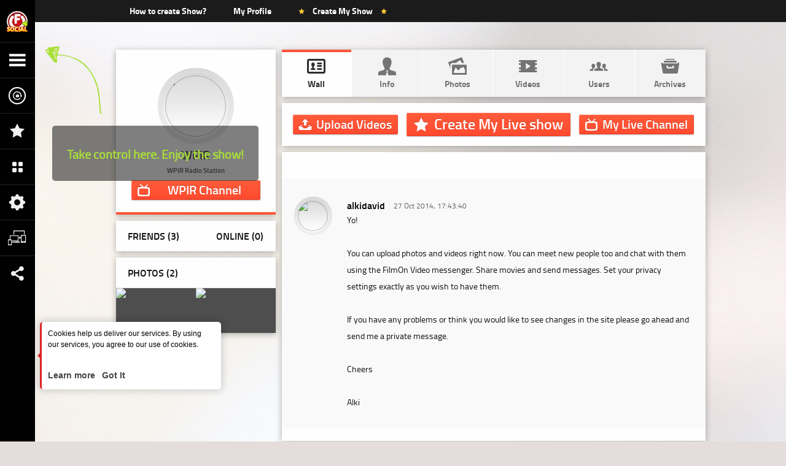

--- FILE ---
content_type: text/css
request_url: https://social.filmon.com/application/themes/new-battlecam/css/widgets/comments/comment.css?45
body_size: 917
content:
/* =============================================================================
   General Comments Style
   ========================================================================== */
.ui.usertitle.w-comment-form {
    display: block;
}
.ui.usertitle.w-comment-form .ui.title, .ui.usertitle.w-comment-form .ui.username {
    vertical-align: top;
}
.ui.usertitle.w-comment-form .ui.title {
    margin  : 0 0 0 80px;
    position: relative;
    display: block;
}
    .ui.usertitle.w-comment-form .ui.title .ui.submit {
        position: absolute;
        right: 0;
        bottom: 0;
        color: #fefefe;
        display: none;
    }
    .w-comment-form .ui.textarea {
        max-width : 565px;
        min-width : 565px;
        height    : 44px;
        min-height: 44px;
        resize    : none;
        margin    : 9px 0;
    }
.ui.comment-list {
    margin: 20px -20px 0;
}
    .ui.comment-list .comment-item {
        background        : #f9f9f9;
        border-top        : 3px solid #fefefe;
        display           : block;
        padding           : 30px 20px;
        position          : relative;
        transition        : all 0.5s;
        -moz-transition   : all 0.5s;
        -webkit-transition: all 0.5s;
        -o-transition     : all 0.5s;
    }
        .ui.comment-list .comment-item:hover {
            background: #f6f6f6;
        }
            .ui.comment-list .comment-item.my-comment {
                background: #ffedea;
            }
            .ui.comment-list .comment-item.mess-unread {
                background: #EDFFEA;
            }
            .ui.mail-list .js-write-answer, .js-remove-message, .js-title {
                cursor: pointer;
            }
            .ui.comment-list .comment-item.main-comment {
                background: #ffedea;
            }
            .ui.comment-list .ui.usertitle .ui.title, .ui.comment-list  .ui.usertitle .ui.username {
                vertical-align: top;
            }
                .ui.comment-list .ui.usertitle .ui.title {
                    margin     : 0 0 0 20px;
                    text-shadow: 0 1px 0 rgba(255,255,255,0.5);
                    width      : 560px;
                }
                    .ui.comment-list .ui.usertitle .ui.title a {
                        color: #010101;
                    }
                        .ui.comment-list .ui.usertitle .ui.title a:hover {
                            color: #5e5e5e;
                        }
        .ui.comment-list .comment-item .options-button {
            position     : absolute;
            top          : 10px;
            right        : 12px;
            border       : 1px solid #c5c5c5;
            height       : 29px;
            width        : 29px;
            text-align   : center;
            line-height  : 28px;
            border-radius: 111px;
            background   : #f7f7f7;
            color        : #5a5a5a;
            font-size    : 16px;
        }
            .ui.comment-list .comment-item .options-button.answer {
                right: 52px;
            }
            .ui.comment-list .comment-item .options-button.approve {
                right: 92px;
            }
        .ui.comment-list .comment-item span.date {
            font-size     : 12px;
            display       : inline-block;
            margin-left   : 10px;
            color         : #5e5e5e;
            font-family   : 'Titillium Web Regular';
            vertical-align: top;
            margin-top    : 1px;
        }
        .ui.comment-list .comment-item p.comment {
            margin     : -4px 0 0;
            display    : block;
            font-size  : 14px;
            font-family: 'Titillium Web Regular';
        }
/* =============================================================================
   END General Comments Style
   ========================================================================== */


--- FILE ---
content_type: application/javascript
request_url: https://social.filmon.com/application/themes/base/js/bcam.comment.js?321
body_size: 3367
content:
;(function($) {
    BCAM = typeof BCAM === "undefined" ? {} : BCAM;

    BCAM.COMMENT_ENTITY_TYPE_VIDEO = 1;
    BCAM.COMMENT_ENTITY_TYPE_HISTORY = 2;
    BCAM.COMMENT_ENTITY_TYPE_IMAGE = 3;
    BCAM.COMMENT_ENTITY_TYPE_WALL = 4;

    BCAM.COMMENT_MODAL_TYPE_MODAL = 1;
    BCAM.COMMENT_MODAL_TYPE_BCMODAL = 2;

    BCAM.Comment = function(entityId, entityType, modalType) {
        var ENTITY_ID = entityId;

        var scrollContainer = window;
        var scrollContent = '.js-entity-comments-container';
        var SCROLL_THRESHOLD = 50; // minimal scroll position to start loading new items (in px from the bottom)

        var CONTAINER_CONTEXT = scrollContent;
        var CONTENT_CONTEXT = '.js-entity-comments';
        var FORM_CONTEXT = '.js-entity-comment-form';
        var ITEM_CONTEXT = '.js-item-comment';

        var MODAL_ANSWER_CONTAINER_CLASS = 'js-modal-answer';
        var MODAL_ANSWER_CONTAINER_CONTEXT = '.' + MODAL_ANSWER_CONTAINER_CLASS;

        var BUTTON_ANSWER_CREATE_CONTEXT = '.js-action-send';
        var BUTTON_ANSWER_CANCEL_CONTEXT = '.js-action-cancel';

        var FIELD_ANSWER_MESSAGE_CONTEXT = '.js-field-message';

        var BUTTON_CREATE_CONTEXT = '.js-action-create';
        var BUTTON_DELETE_CONTEXT = '.js-action-delete';
        var BUTTON_APPROVE_CONTEXT = '.js-action-approve';
        var BUTTON_ANSWER_CONTEXT = '.js-action-answer';

        var FIELD_MESSAGE_CONTEXT = '.js-field-message';

        var CONTROLLER = 'comment';
        var ACTION_LOAD = 'load';
        var ACTION_DELETE = 'delete';
        var ACTION_CREATE = 'create';

        var CLASS_JS_CSS_DELETING = 'js-css-deleting';

        var DATA_ITEM_ID = 'data-id';
        var DATA_USER_ID = 'data-userid';

        var EVENT_SCROLL_CONTAINER = 'scroll.entity.comment';
        var EVENT_CLICK = 'click.entity.comment';

        var TEMPLATE_ITEM = 'comment_item';
        var TEMPLATE_ANSWER = 'answer';
        var TEMPLATE_LOADING = 'loading';

        var MAX_RESULT = 5;

        var loadedItems = [];
        var busyLoad = false;
        var busyCreate = false;
        var busyAnswer = false;
        var uploadOnScroll = true;
        var lastItemId = 0;
        var $loading = BCAM.template(TEMPLATE_LOADING, {}).clone();

        var getModal = function() {
            switch (modalType) {
                case BCAM.COMMENT_MODAL_TYPE_BCMODAL:
                    return 'bcmodal';
                case BCAM.COMMENT_MODAL_TYPE_MODAL:
                default:
                    return 'modal';
            }
        };

        var getContainerContext = function() {
            return CONTAINER_CONTEXT;
        };

        var getContentContext = function() {
            return getContainerContext() + ' ' + CONTENT_CONTEXT;
        };

        var getFormContext = function() {
            return getContainerContext() + ' ' + FORM_CONTEXT;
        };

        var getScrollContainer = function() {
            return scrollContainer;
        };

        var setScrollContainer = function(selector) {
            scrollContainer = selector;
            return this;
        };

        var getScrollContext = function() {
            return scrollContent;
        };

        var setScrollContext = function(selector) {
            scrollContent = selector;
            return this;
        };

        var clearContent = function() {
            $(getContentContext()).html('');
        };

        var getItemById = function(itemId) {
            return $(ITEM_CONTEXT + '[data-id="' + itemId + '"]', getContentContext());
        };

        var getItemContent = function(item) {
            item.date = timeConverter(item.timepoint);
            item.message = item.message.replace(/\n/g,"<br>");

            return BCAM.template(TEMPLATE_ITEM,{item: item});
        };

        var showItem = function(item, position) {
            try {
                var $container = $(getContentContext());
                if (item.id === undefined || loadedItems[item.id] !== undefined) {
                    return ;
                }

                loadedItems[item.id] = item.id;
                var content = getItemContent(item);
                switch (position){
                    case 'prepend':
                        $container.prepend(content);
                        break;
                    case 'append':
                    default:
                        $container.append(content);
                        break;
                }
            } catch (e) {
                console.log(e);
            }
        };

        var sendRequest = function(action, params, callback, failCallback) {
            var self = this;
            var req = new request();
            req.setControllerAction(CONTROLLER, action);
            req.parameters = $.extend(req.parameters, params);
            req.setEvents(function(data) {
                    callback.call(self, data, params);
                },
                failCallback
            );

            req.send();
        };

        var timeConverter = function(unixtime) {
            var a = new Date(unixtime * 1000);
            var months = ['Jan','Feb','Mar','Apr','May','Jun','Jul','Aug','Sep','Oct','Nov','Dec'];
            var year = a.getFullYear();
            var month = months[a.getMonth()];
            var date = a.getDate();
            var hour = a.getHours();
            var min = a.getMinutes();
            var sec = a.getSeconds();
            var time = date + ' ' + month + ' ' + year + ', ' + hour + ':' + min + ':' + sec;

            return time;
        };

        var showMessage = function(message) {
            if (message instanceof Array) {
                notify.show(message.join('<br>'));
                return;
            }

            notify.show(message);
        };

        var loadItems = function() {
            var processSuccessResponse = function(data, params) {
                if (data.status && data.items !== undefined && data.items.length > 0) {
                    showItems(data);
                } else {
                    getSuggestions(data);
                }

                completeRequest();
            };

            var processFailResponse = function(error) {
                completeRequest();
            };

            var getSuggestions = function(data) {
                if (!data.status) {
                    showMessage(data.error);
                }

                uploadOnScroll = false;
            };

            var getParams = function() {
                var params = {
                    entityId: ENTITY_ID,
                    entityType: entityType,
                    maxResults: MAX_RESULT,
                    lastItemId: lastItemId
                };

                return params;
            };

            var showItems = function(data) {
                for (var i = 0; i < data.items.length; i++) {
                    showItem(data.items[i]);
                }

                lastItemId = data.items[data.items.length - 1].id;

                if (data.items.length < MAX_RESULT) {
                    uploadOnScroll = false;
                }
            };

            var showLoading = function() {
                $(getContentContext()).append($loading);
            };

            var hideLoading = function() {
                $loading.remove();
            };

            var completeRequest = function() {
                busyLoad = false;
                hideLoading();
            };

            if (busyLoad) {
                return;
            }

            busyLoad = true;
            showLoading();
            sendRequest(ACTION_LOAD, getParams(), processSuccessResponse, processFailResponse);
        };

        var deleteItem = function(itemId) {
            var deleteItemId = 0;

            var deleteItemConfirm = function(res) {
                if (!res) {
                    return;
                }

                var $item = getItemById(deleteItemId);
                if ($item.size() !== 1) {
                    showMessage('Error occured');

                    return;
                }

                markItemDeleting(deleteItemId);
                sendRequest(ACTION_DELETE, getParams(), processSuccessResponse, processFailResponse);
            };

            var processSuccessResponse = function(data) {
                if (data.status && data.itemId) {
                    var $item = getItemById(data.itemId);
                    $item.remove();
                } else {
                    getSuggestions(data);
                }
            };

            var processFailResponse = function(data) {
                unmarkAllItemDeleting();
                showMessage('Error occured');
            };

            var getSuggestions = function(data) {
                if (!data.status) {
                    showMessage(data.error);
                }

                if (data.itemId) {
                    unmarkItemDeleting(data.itemId);
                }
            };

            var getParams = function() {
                var params = {
                    itemId: deleteItemId, // TODO
                    entityType: entityType
                };

                return params;
            };

            var markItemDeleting = function(itemId) {
                var $item = getItemById(itemId);
                $item.addClass(CLASS_JS_CSS_DELETING);
            };

            var unmarkItemDeleting = function(itemId) {
                var $item = getItemById(itemId);
                $item.removeClass(CLASS_JS_CSS_DELETING);
            };

            var unmarkAllItemDeleting = function() {
                $('.' + CLASS_JS_CSS_DELETING, getContentContext()).removeClass(CLASS_JS_CSS_DELETING);
            };

            if (itemId > 0) {
                deleteItemId = itemId;
                var title = word['gb_confirm'];
                var message = word['cm_sure_del_cm']; /*'Are you sure you want to delete this comment?'*/
                static.showMessage(title, message, 'confirm', deleteItemConfirm);
            }
        };

        var createItem = function(message, entityId, entityType) {
            var processResponse = function(data) {
                if (data.status && data.item) {
                    showItem(data.item, 'prepend');
                    $(getFormContext()).find(FIELD_MESSAGE_CONTEXT).val('');
                } else {
                    getSuggestions(data);
                }

                completeRequest();
            };

            var getSuggestions = function(data) {
                if (!data.status) {
                    showMessage(data.error);
                }
            };

            var processFailResponse = function(data) {
                completeRequest();
            };

            var getParams = function() {
                var params = {
                    entityId: entityId,
                    entityType: entityType,
                    message: message
                };

                return params;
            };

            var showLoading = function() {
                var $form = $(getFormContext());
                $form.append($loading);
            };

            var hideLoading = function() {
                $loading.remove();
            };

            var completeRequest = function() {
                busyCreate = false;
                hideLoading();
            };

            if (busyCreate) {
                return;
            }

            busyCreate = true;
            showLoading();
            sendRequest(ACTION_CREATE, getParams(), processResponse, processFailResponse);
        };

        var answer = function(entityId, entityType) {
            entityId = parseInt(entityId);
            var $answerModal = BCAM.template(TEMPLATE_ANSWER, {}).clone();

            var createItem = function(message, entityId, entityType) {
                var processResponse = function(data) {
                    if (data.status) {
                        if (ENTITY_ID === entityId) {
                            showItem(data.item, 'prepend');
                        }
                        answWind.close();
                    }

                    getSuggestions(data);
                    completeRequest();
                };

                var getSuggestions = function(data) {
                    if (!data.status) {
                        showMessage(data.error);
                    }
                };

                var processFailResponse = function(data) {
                    completeRequest();
                };

                var getParams = function() {
                    var params = {
                        entityId: entityId,
                        entityType: entityType,
                        message: message
                    };

                    return params;
                };

                var showLoading = function() {
                    $answerModal.append($loading);
                    $answerModal.find(BUTTON_ANSWER_CREATE_CONTEXT).hide();
                };

                var hideLoading = function() {
                    $loading.remove();
                    $answerModal.find(BUTTON_ANSWER_CREATE_CONTEXT).show();
                };

                var completeRequest = function() {
                    busyAnswer = false;
                    hideLoading();
                };

                if (busyAnswer) {
                    return;
                }

                busyAnswer = true;
                showLoading();
                sendRequest(ACTION_CREATE, getParams(), processResponse, processFailResponse);
            };

            var answWind = {
                close: function() {
                    $[getModal()].close();
                },
                hide: function() {
                    answWind.close();
                },
                show: function() {
                    var $container = $(MODAL_ANSWER_CONTAINER_CONTEXT);
                    if ($container.size() === 0) {
                        var $container = $('<div class="' + MODAL_ANSWER_CONTAINER_CLASS + '"></div>');
                        $container.hide();
                        $('body').append($container);
                    }
                    $container.empty();
                    $container.html($answerModal);

                    $($container)[getModal()]({
                        fadeDuration: 200,
                        onClose: function() {
                            $($container).unbind();
                            answWind.close();
                        }
                    });
                    $(BUTTON_ANSWER_CREATE_CONTEXT, $answerModal).click(function() {
                        var message = $(FIELD_ANSWER_MESSAGE_CONTEXT, $answerModal).val();
                        createItem(message, entityId, entityType);
                    });
                    $(BUTTON_ANSWER_CANCEL_CONTEXT, $answerModal).click(function() {
                        answWind.close();
                    });
                }
            };

            answWind.show();
        };

        var initHandlers = function() {
            $(getScrollContainer())
            .off(EVENT_SCROLL_CONTAINER)
            .on(EVENT_SCROLL_CONTAINER, function() {
                var needLoad = $(getScrollContext()).outerHeight(true) - $(window).height() <= $(getScrollContainer()).scrollTop() + SCROLL_THRESHOLD;
                if (uploadOnScroll && needLoad) {
                    loadItems();
                }
            });
            $(getContentContext())
            .off(EVENT_CLICK, BUTTON_DELETE_CONTEXT)
            .on(EVENT_CLICK, BUTTON_DELETE_CONTEXT, function(event) {
                event.preventDefault();
                var $item = $(this);
                var $parent = $item.parents(ITEM_CONTEXT);
                var itemId = $parent.attr(DATA_ITEM_ID);
                deleteItem(itemId);
            });
            // TODO: not implemented [2014-03-05]
            $(getContentContext())
            .off(EVENT_CLICK, BUTTON_APPROVE_CONTEXT)
            .on(EVENT_CLICK, BUTTON_APPROVE_CONTEXT, function(event) {
                console.log('Approve not implemented');
                return false;
                event.preventDefault();
                var $item = $(this);
                var $parent = $item.parents(ITEM_CONTEXT);
                var itemId = $parent.attr(DATA_ITEM_ID);
                console.log(event);
                console.log(itemId);
            });
            $(getContentContext())
            .off(EVENT_CLICK, BUTTON_ANSWER_CONTEXT)
            .on(EVENT_CLICK, BUTTON_ANSWER_CONTEXT, function(event) {
                event.preventDefault();
                var $item = $(this);
                var entityId = $item.attr(DATA_USER_ID);
                answer(entityId, entityType);
            });
            $(getFormContext())
            .off(EVENT_CLICK, BUTTON_CREATE_CONTEXT)
            .on(EVENT_CLICK, BUTTON_CREATE_CONTEXT, function(event) {
                event.preventDefault();
                var $item = $(this);
                var $form = $item.parents(getFormContext());
                var message = $form.find(FIELD_MESSAGE_CONTEXT).val();
                createItem(message, ENTITY_ID, entityType);
            });
        };

        var init = function() {
            initHandlers();
            $(getScrollContainer()).trigger(EVENT_SCROLL_CONTAINER);
        };

        return {
            init: init,
            clearContent: clearContent,
            setScrollContainer: setScrollContainer,
            setScrollContext: setScrollContext
        };
    };
})(jQuery);
